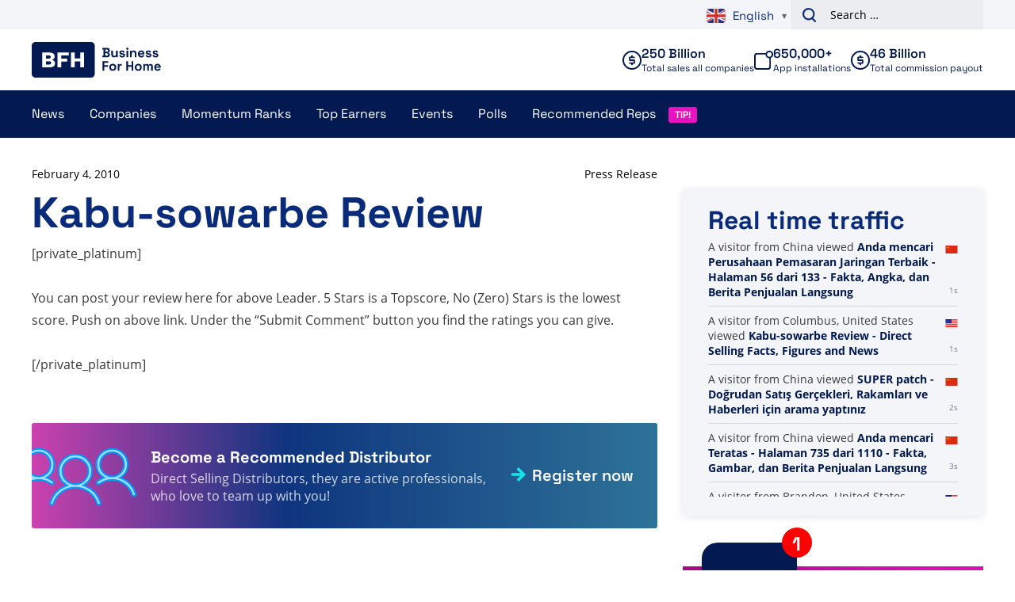

--- FILE ---
content_type: text/css
request_url: https://www.businessforhome.org/wp-content/plugins/vo-bfh-v2/Resources/css/vo-bfh.css?ver=1759925783
body_size: -360
content:
.is-loading {
    filter: blur(2px);
}


--- FILE ---
content_type: text/plain; charset=UTF-8
request_url: https://www.businessforhome.org/traffic-list/?EIO=4&transport=polling&t=PhcNdes&sid=A_DZAxUND9oxPUMFHQFy
body_size: 1026
content:
40{"sid":"e6iYLrDk4SyEGXJYHQFz"}42["data_init",{"servertime":1764801542,"visitors":[{"location":{"country":"China","iso":"CN"},"page":{"title":"SUPER patch - Doğrudan Satış Gerçekleri, Rakamları ve Haberleri için arama yaptınız","url":"https://tr.businessforhome.org/?s=SUPER%20patch%20&post_type=post","id":"201708"},"time":1764801542},{"location":{"country":"China","iso":"CN"},"page":{"title":"Anda mencari Teratas - Halaman 735 dari 1110 - Fakta, Gambar, dan Berita Penjualan Langsung","url":"https://id.businessforhome.org/?paged=735&s=Top&post_type=post","id":"11377"},"time":1764801541},{"location":{"city":"Brandon","country":"United States","iso":"US"},"page":{"title":"MLM Leader Corine Goldman From France Joins QuiAri - Direct Selling Facts, Figures and News","url":"https://www.businessforhome.org/2020/05/mlm-leader-corine-goldman-from-france-joins-quiari/","id":"143413"},"time":1764801537},{"location":{"country":"Italy","iso":"IT"},"page":{"title":"Hai cercato Tee - Pagina 98 di 176 - Fatti, cifre e notizie sulla vendita diretta","url":"https://it.businessforhome.org/?paged=98&post_type=post&s=Tee","id":"134009"},"time":1764801535},{"location":{"country":"China","iso":"CN"},"page":{"title":"आपने खोजा Bm - पृष्ठ 611 का 652 - प्रत्यक्ष बिक्री तथ्य, आंकड़े और समाचार","url":"https://hi.businessforhome.org/?paged=611&s=Bm&post_type=post","id":"1231"},"time":1764801532},{"location":{"country":"China","iso":"CN"},"page":{"title":"आपने Am+at - पृष्ठ 402 का 1080 - डायरेक्ट सेलिंग तथ्य, आंकड़े और समाचार खोजा","url":"https://hi.businessforhome.org/?paged=402&post_type=post&s=Am%2Bat","id":"199842"},"time":1764801531},{"location":{"country":"China","iso":"CN"},"page":{"title":"Bạn đã tìm kiếm Riêng - Trang 307 trên 604 - Sự kiện, số liệu và tin tức bán hàng trực tiếp","url":"https://vi.businessforhome.org/?paged=307&s=Own&post_type=post","id":"60271"},"time":1764801530},{"location":{"country":"China","iso":"CN"},"page":{"title":"Вы искали Новую жизнь - Страница 374 из 458 - Факты, цифры и новости прямых продаж","url":"https://ru.businessforhome.org/?paged=374&s=New+life&post_type=post","id":"41826"},"time":1764801530},{"location":{"city":"Bucharest","country":"Romania","iso":"RO"},"page":{"title":"مراجعة ميلاجروس رودريجيز لموقع Vida Divina - حقائق وأرقام وأخبار البيع المباشر","url":"https://ar.businessforhome.org/review/review-by-milagros-rodriguez-on-vida-divina/","id":"155179"},"time":1764801528},{"location":{"country":"China","iso":"CN"},"page":{"title":"Tin tức - Sự kiện, số liệu và tin tức bán hàng trực tiếp","url":"https://vi.businessforhome.org/mlm-news/page/1175/?fbclid=IwAR3E-5Fr7q7w3COBpoz1WXXFYWZZsa16mMCqXFKztTl30kPz3vWmET2dPsU","id":"37"},"time":1764801527}]}]

--- FILE ---
content_type: text/plain; charset=UTF-8
request_url: https://www.businessforhome.org/traffic-list/?EIO=4&transport=polling&t=PhcNdgx&sid=A_DZAxUND9oxPUMFHQFy
body_size: -134
content:
42["new_visit",{"location":{"city":"Columbus","country":"United States","iso":"US"},"page":{"title":"Kabu-sowarbe Review - Direct Selling Facts, Figures and News","url":"https://www.businessforhome.org/2010/02/kabu-sowarbe-review/","id":"3311"},"time":1764801543}]

--- FILE ---
content_type: text/plain; charset=UTF-8
request_url: https://www.businessforhome.org/traffic-list/?EIO=4&transport=polling&t=PhcNdcY
body_size: -218
content:
0{"sid":"A_DZAxUND9oxPUMFHQFy","upgrades":["websocket"],"pingInterval":25000,"pingTimeout":5000}